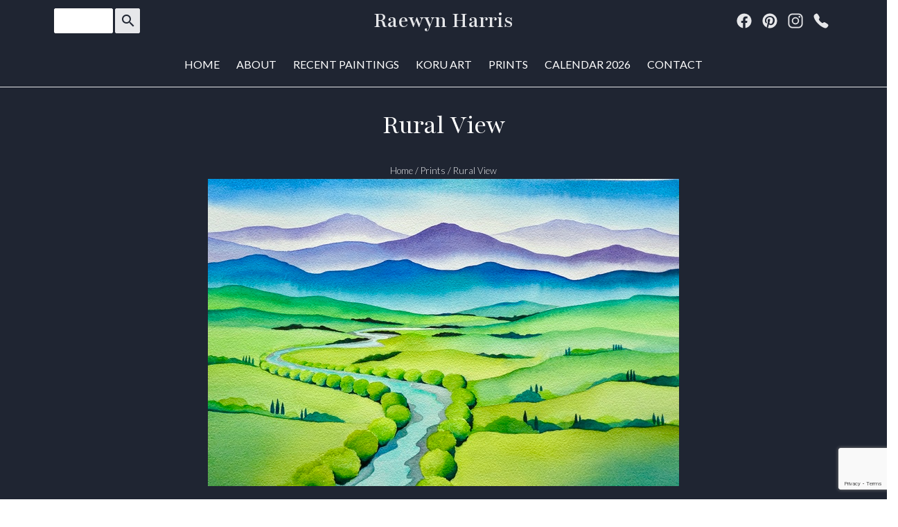

--- FILE ---
content_type: text/html;charset=UTF-8
request_url: https://www.raewynharris.nz/blog/981782
body_size: 5910
content:
<!DOCTYPE html PUBLIC "-//W3C//DTD XHTML 1.0 Transitional//EN" "https://www.w3.org/TR/xhtml1/DTD/xhtml1-transitional.dtd"> 
		
		

		<html lang="en">

<head>
<title>Rural View Prints| Raewyn Harris</title>

	

	  
	  



<meta name="Description" content="Purchase NZ watercolour prints directly from Raewyn Harris. Pastel artwork may also be available for sale directly from the artist. View now." />

	<meta name="Keywords" content="watercolour prints" />


	<meta http-equiv="Content-Type" content="text/html; charset=utf-8" />
	<meta name="generator" content="CMS Tool www.cms-tool.net" />
	<meta name="viewport" content="width=device-width, initial-scale=1">
	
		
		
	
	
	<link rel="canonical" href="https://www.raewynharris.nz/blog/rural-view-prints" />

	<link href="/favicon.ico" rel="shortcut icon" />


<link rel="preconnect" href="https://fonts.googleapis.com">
<link rel="preconnect" href="https://fonts.gstatic.com" crossorigin>
<link href="https://fonts.googleapis.com/css2?family=Playfair:ital,opsz,wght@0,5..1200,300..900;1,5..1200,300..900&display=swap" rel="stylesheet">








<link rel="preload" as="style" href="/uploads/js/cmscommon_core.css?ver=1764793977451"/><link type="text/css" rel="stylesheet" media="all" href="/uploads/js/cmscommon_core.css?ver=1764793977451"/>
	<link rel="preload" as="style" href="/uploads/js/cmscommon_core_mobile.css?ver=1760409706268"/><link type="text/css" rel="stylesheet" media="screen and (max-width: 640px)" href="/uploads/js/cmscommon_core_mobile.css?ver=1760409706268"/>


 



<link type="text/css" rel="stylesheet" href="/css/publishedA.css?ver=1729037491537" media="all"/>



 




 


  
<script type="text/javascript">var dynamicURL='/blog/981782';var cid=62948;var page=514615;</script>
	
	
	<link rel="preload" as="script" href="//code.jquery.com/jquery-3.6.0.min.js"/><script type="text/javascript" src="//code.jquery.com/jquery-3.6.0.min.js"></script>
	

	 
	<link rel="preload" as="script" href="/uploads/js/cmscommon_colorbox.js?ver=1678842460243"/><script type="text/javascript" src="/uploads/js/cmscommon_colorbox.js?ver=1678842460243"></script>
		<link rel="preload" as="script" href="/uploads/js/cmscommon_core.js?ver=1765853974126"/><script type="text/javascript" src="/uploads/js/cmscommon_core.js?ver=1765853974126"></script>
		<link rel="preload" as="script" href="/uploads/js/cmscommon_clientside.js?ver=1754960540272"/><script type="text/javascript" src="/uploads/js/cmscommon_clientside.js?ver=1754960540272"></script>

	

	

	

	<!-- fb -->
	
	

	<link rel="preload" as="script" href="/_scripts.js?ver=1768699970879"/><script type="text/javascript" src="/_scripts.js?ver=1768699970879"></script>


	
	
	
	
<meta property="og:type" content="article" />
	
	
	<meta property="og:title" content="Rural View"/>
	
	<meta property="og:site_name" content="Raewyn Harris"/>
	<meta property="og:image" content="https://www.raewynharris.nz/images/514615/IMG_2021.jpeg"/>
	<meta property="og:description" content="Giclee print on archival paperA3 140NZ A4 120 NZ"/>
	
	
	
	<meta property="og:url" content="https://www.raewynharris.nz/blog/rural-view-prints"/>
</head>













<body id="pageid514615" class="wgtid324 cmsTemplateA  cmsPublicViewer" data-uid="62948" data-cid="62948" data-page="514615"   data-blogid="981782">



<div id=cmsBrowserTopFixed>
	<div id="cmsBrowserHeaderTools" class="cmsEditableTemplate cmsEditableWidgetsArea " >
	
	</div>  





	</div>
	
	
	

	<div class=cmsOuterContainer id="cmsTemplateOuterContainer" chunk="wgtdata/_templateA.html">

	<div class="is-wrapper"><div class="is-section is-section-masthead wsColourBannerBG"> 
  <div class="is-boxes ui-sortable"> 
   <div class="is-box is-box-menu is-box-12"> 
    <div class="is-boxes"> 
     <div class="is-box-centered"> 
      <div class="is-container is-builder container is-container-menu cmsUsualWidth" id="contentareaUDHWS" style=""><header data-type="header" class="row clearfix cb-settings wsb-template"><a title="Mobile Menu" id="mobbtn" class="mobile fifth headTopRight" data-role="mobile-icon"><ion-icon name="menu" class="size-64 md hydrated" role="img" aria-label="menu"></ion-icon></a>  <div class="column header-flex-item header-flex-fill three-fifth desktop" data-role="header-left">
<div class="searchFormDiv">
		<form method="get" class="cmsSearchWidget " name="searchform" action="/page/514615/search/search-results.html">
			<input name="search_keywords" accesskey="3" size="10" value="" class="searchtoykeywords verticalAlignMiddle" />
			<button type="submit" value="Search" class="searchtoysubmit verticalAlignMiddle" ><span class=" material-icons">search</span></button>
		</form>
	</div>
</div><div class="column header-flex-item header-flex-center fifth headTopCenter" data-role="header-center"><div id="cmslogo" class="cmsEditableTemplate">
<div class=cmsDefaultTextLogo><b><a href="/">Raewyn Harris</a></b></div>
</div></div>  <div data-role="header-right" class="column header-flex-item header-flex-fill fifth headSecondFull" style="text-align: right;"><div id="cmsPageHeaderTopTools" class="cmsEditableTemplate cmsEditableWidgetsArea " >
	<div align="center"><div class="socialmediaicons">
  
 
	
	<a rel="nofollow" target="socialiconTarget" href="https://www.facebook.com/RaewynHarrisArtist" class="socialmediaicon a-logo-facebook" title="Connect with us: Facebook https://www.facebook.com/RaewynHarrisArtist"><ion-icon name="logo-facebook" style="background-color: rgb(59, 89, 152) ;"></ion-icon></a>


 
	
	

	<a rel="nofollow" target="socialiconTarget" href="http://pinterest.com/raewyn7" class="socialmediaicon a-logo-pinterest" title="Connect with us: http://pinterest.com/raewyn7 http://pinterest.com/raewyn7"><ion-icon name="logo-pinterest" style="background-color: rgb(203, 32, 39) ;"></ion-icon></a>


 
	<a rel="nofollow" target="socialiconTarget" href="http://instagram.com/raewynharrisart" class="socialmediaicon a-logo-instagram" title="Connect with us: http://instagram.com/raewynharrisart http://instagram.com/raewynharrisart"><ion-icon name="logo-instagram" style="background-color: #8a3ab9 ;"></ion-icon></a>


 
	
	
	
	
	
	
	

	

	

	
	<a rel="nofollow" target="socialiconTarget" href="https://www.raewynharris.nz/Contact" class="socialmediaicon cmsSocialIconContact a-call" title="Phone Numbers and Contact Details"><ion-icon name="call" style="background-color: #4da033; ;"></ion-icon></a>
	
	
</div> 


</div>
	</div>  






</div></header></div> 
     </div> 
    </div> 
   </div> 
  </div> 
 </div>

<div class="is-section section-content is-section-75" style="margin: 0 auto; margin-top: 0px;margin-bottom: 0px;padding: 0px;"> 
  <div class="is-boxes templatePage ui-sortable"> 
   <div class="is-box"> 
    <div class="is-boxes"> 
     <div class="is-box-centered is-content-top"> 
      <div class="is-container is-builder container is-content-maxwidth" id="contentareaEtxHB" style="max-width: 100%; padding: 0px;"><div class="row clearfix wsb-template templateMenu desktop" style="" id="menu-border"><div class="column full"><div class="cmsDefaultMenu cmsHorizontalMenu"><div id=menu class=menu><ul id=nav class="nav navbar-nav"><li id="mbtn60517"><a accesskey="1" href="/">Home</a></li><li id="mbtn60530"><a href="/raewyn-harris">About</a></li><li id="mbtn624806"><a href="/watercolour-paintings">Recent Paintings</a></li><li id="mbtn60515"><a href="/Koru-Art">Koru Art</a></li><li id="mbtn514615" class="menuliactive"><a href="/prints.html" class="menuactive">Prints</a></li><li id="mbtn660504"><a href="/page/660504">Calendar 2026</a></li><li id="mbtn60514"><a accesskey="9" href="/Contact">Contact</a></li></ul></div></div></div></div><div class="wsb-template row clearfix templatebanner"> 
        <div class="column full">
          <div id="cmsBannerContainer"  class="captionType ">
<div id="cmsBannerSlideDiv" class="cmsEditableTemplate anim_ " data-animation-type="" data-slideshow-speed="4000" data-transition-speed="2000">






</div>

</div>

 
        </div> 
       </div> 
       <div class="wsb-template row clearfix templateHeading"> 
        <div class="column full"> 
         <h1 class="cmsUsualWidth" style="text-align: center;"> Rural View</h1><div style="text-align: center;"><small class=breadcrumbtrail><span class="bcPrefix">/</span> <a class=breadcrumblink href="/">Home</a> <span class="bcSeparator">/</span> <a class=breadcrumblink href="/prints.html">Prints</a> <span class="bcSeparator">/</span> <a class=breadcrumblink href="/blog/rural-view-prints">Rural View</a> </small></div></div> 
       </div> 
       <div class="wsb-template row clearfix templateContent"><div class="column full labelsAbove">
				<div id="cmsPageHeaderToolsBelowHeading" class="cmsEditableTemplate cmsEditableWidgetsArea cmsUsualWidth" >
	
	</div>
		
		


		
		<div id="cmsPageContainer" pageid="514615" headingid="cmsBlogHeading">

		
		
		 
		

		

		<div id="ContentCMS" accesskey="[" class="cmsUsualWidth ">


	

	<div class="info_page BlogItem" blogid="981782">


<div class="info_page_image info_page_image_full cmsEditableTemplate imageBlock" id=blogImages>
	<div class="zoomedphoto">
		<a href="/images/514615/IMG_2021.jpeg" rel="colorbox" title="Rural View" ><img src="/images/514615/IMG_2021.jpeg" border="0" alt="Rural View" class="zoomedphoto"/></a>
	</div>
 
   



	 

</div>
<div style="clear:both;"></div>

<div class="galleryViewText">
	<div id="cmsBlogText"  class="cmsBlogText ">Giclee print on archival paper<br>A3 $140NZ <br>A4 $120 NZ</div><!-- end content div cmsBlogText --> 
</div>


 


 

		










<div class=cmsEnquiryFormWrapperOuter>
<div class=cmsEnquiryFormWrapper>
<hr />

<!--  -->
<h3 id="EnquiryFormHeader">Make an Enquiry</h3>



<div id=cmsEnquiryForm class="cmsEnquiryForm  noPrint">

		


		



		
		
		

		

		
		
		

		
		

		
		

		<form action="/page/514615/contact/contact-sent.html" METHOD=POST NAME=enquiryForm id="EnquiryForm"  class="noEnterSubmit submitFormOnce addFieldsInOrderInput " data-lang="en" accept-charset="ISO-8859-1">

			<input type="hidden" name="re_info_id" value="981782" />

			<div class="formDIV formDIVColour" style="">

				
				
				<div class=cmsFormElements>
						 
						 
						
						

						<div class="cmsFormElement cmsFormElementName">
							<div class=cmsFormPrompt><label for="from_name">Name:</label></div>
							<div class=cmsFormData><input type=text name="from_name" id="from_name" value=""  class="validateRequired" /></div>
						</div>
						
						
						<div class="cmsFormElement cmsFormElementFrom">
							<div class=cmsFormPrompt><label for="from">Email:</label></div>
							<div class=cmsFormData><input type=text name="from" id="from" value=""  class="validateRequired validateEmail"/></div>
						</div>
						
						<div class="cmsFormElement cmsFormElementPhone">
							<div class=cmsFormPrompt><label for="from_phone">Phone:</label></div>
							<div class=cmsFormData><input type=text name="from_phone" id="from_phone" value="" class=validateRequired /></div>
						</div>

						
						

						

						

						

						<div class="cmsFormElement cmsFormElementSubject">
								<div class=cmsFormPrompt><label for="Subject">Subject:</label></div>
								<div class=cmsFormData><input type=text name="Subject" id="Subject" value="Rural View"  class="validateRequired"/></div>
							</div>
				 
						<div class="cmsFormElement cmsFormElementEmailBody">
							<div class=cmsFormDataNoPrompt colspan="2" >
								<textarea name="body" cols="50" rows="7"  class="validateRequired"></textarea>
							</div>
						</div>

						
						
						
						
						

						


						<div class="cmsFormElement cmsFormElementOptions">
								<div class=cmsFormPrompt><label for="optionsLable">Options:</label></div>
								<div class=cmsFormData>
									 
								
									<div class=cmsCheckBoxOption><label for="cc2self"><input type="checkbox" name="cc2self" id=cc2self value="1" /> Send me a copy of this email</label></div>
								</div>
						</div>

						<div class="cmsFormElement captcha cmsFormElementCaptcha cmsFormSubmitRow">
								<div class=cmsFormPrompt>&nbsp;</div>
								<div class=cmsFormData><script src="https://www.google.com/recaptcha/api.js?render=6Leet74pAAAAAJx4npqLWrOAcdHbatqqrLJsYnd0"></script><span class="grecaptchaV3"></span></div>
							</div>
						<div class="cmsFormElement cmsFormSubmitRow">
								<div class="column cmsFormPrompt">&nbsp;</div>
								<div class="column cmsFormData">
									<input type="submit" value="Send" class=enquirySendButton>
								</div>
						</div>
					</div>

				

 

			</div>


		</form>

		<script language="javascript">
			
		</script>
		

	</div><!--cmsEnquiryForm -->



  
</div>
</div>




<p class=cmsNavButtons>
	

	<a class="info_nav_index" href="/prints.html">Index</a>

	<a href="/blog/somewhere-out-there-prints" class="info_prev nav_prev">Previous</a>
	
	<a href="/blog/nature-walk-prints" class="info_next nav_next">Next</a>

</p>



</div><!-- info footer-->
<br style="clear:both"/>



</div><!-- End ContentCMS-->



</div><!-- End cmsPageContainer-->





<div id="cmsPageFooterTools" class="cmsEditableTemplate cmsEditableWidgetsArea cmsUsualWidth" >
	
	</div>  














<script type="application/ld+json" class="cmsSchemaGraph">
{
"@context":"https://schema.org",
"@graph":[

{
		"@type":"Organization",
		"@id":"https://www.raewynharris.nz#organization",
		"url":"https://www.raewynharris.nz",
		"name":"Raewyn Harris",
		"telephone":"+64212777034",
		"address":{
			"streetAddress":"1A Lincoln Road",
			"addressLocality":"Napier",
			"addressRegion":"Hawke's Bay",
			"addressCountry":"New Zealand",
			"postalCode":"4110"
		},

		"sameAs":[  "https://www.facebook.com/RaewynHarrisArtist"  ],
		
		"image":[
			
			{ "@id":"https://www.raewynharris.nz#logo" }
		]
	} ,
	{
		"@type":"WebSite",
		"@id":"https://www.raewynharris.nz#website",
		"url":"https://www.raewynharris.nz",
		"name":"Raewyn Harris",
		"publisher":{ "@id":"https://www.raewynharris.nz#organization"	},
		"potentialAction":
		{
			"@type":"SearchAction",
			"target":"https://www.raewynharris.nz/page/search/search-results.html?search_keywords={search_term_string}",
			"query-input":"required name=search_term_string"
		}
	},
	{
		"@type":"WebPage",
		"@id":"https://www.raewynharris.nz/blog/rural-view-prints#webpage",
		"url":"https://www.raewynharris.nz/blog/rural-view-prints",
		"inLanguage":"en",
		"name":"Watercolour Prints | Raewyn Harris",
		"isPartOf":{"@id":"https://www.raewynharris.nz#website"},
		"about":{"@id":"https://www.raewynharris.nz#organization"},
		"datePublished":"",
		"dateModified":"",
		"description":"Purchase NZ watercolour prints directly from Raewyn Harris. Pastel artwork may also be available for sale directly from the artist. View now."
	}
	,{
	  "@type": "NewsArticle",
	  "mainEntityOfPage": "https://www.raewynharris.nz/blog/rural-view-prints",
	  "headline": "Rural View",
	  "image": [	"https://www.raewynharris.nz/images/514615/IMG_2021.jpeg"	   ],
	  "datePublished": "2023-10-26",
	  "dateModified": "2023-10-26",
	  
	  "author": {	"@id":"https://www.raewynharris.nz#organization"	  },
	  "publisher": {	"@id":"https://www.raewynharris.nz#organization"	  },
	  "description":  "Giclee print on archival paperA3 140NZ A4 120 NZ"
	}
]}
</script>




 
  
</div></div> 
       <div class="wsb-template row clearfix templateCartLink"> 
        <div class="column full">
          <div id=cmsViewCartLink class='cartSummaryLink'></div> 
        </div> 
       </div></div> 
     </div> 
    </div> 
   </div> 
  </div> 
 </div>

<div class="is-section is-box is-section-footer ui-resizable"><div class="is-overlay"><div class="is-overlay-bg wsSecondaryColourBG"><div class="is-overlay-content"><div class="is-overlay-color" style="opacity:0;background-color:rgb(0,0,0);"></div></div></div></div> 
  <div class="is-boxes ui-sortable"> 
   <div class="is-box-centered"> 
    <div class="is-container is-builder container is-content-maxwidth" id="contentareaMz0Ya" style="margin-top: 0px; margin-bottom: 0px; padding: 0px; max-width: 100%;"><div class="wsb-template row clearfix templateFooter"> 
      <div class="column full ">
        <div class="cmsEditableText containsContentBox " id="ws_template_footer" chunk="/footer.html"><div class="is-wrapper"><div class="is-section is-box is-section-auto is-light-text mobileSTextCenter ui-resizable" style="background-color: rgb(255, 255, 255);"><div class="is-overlay"><div class="is-overlay-bg wsSecondaryColourBG" style=""><div class="is-overlay-content"><div class="is-overlay-color" style="opacity:0;background-color:rgb(0,0,0);"></div></div></div></div>
		  <div class="is-boxes ui-sortable">
			<div class="is-box-centered ">
			  <div class="is-container is-builder container cmsUsualWidth" id="contentareaEumDe" style="margin-top: 40px; margin-bottom: 40px;"><div class="row clearfix">
        <div class="column full">
            <hr>
        </div>
    </div>
<div class="row clearfix">
		<div class="column full">
			 <h3><div class="cmsEditableText" id="cmsWebsiteNameTitle" chunk="/wgtdata/cmsWebsiteNameTitle.html">Raewyn Harris</div></h3>
        </div>
	</div>
<div class="row clearfix"><div class="column third mobileWidthFull" style="width: 40.9682%;">
            		<p><b>CONTACT</b></p><p><a href="tel: +64212777034" title="" style="vertical-align: middle;"><ion-icon name="call" style="margin-right: 0.3em;vertical-align: middle;font-size: 1.5em;" role="img" class="md hydrated" aria-label="call"></ion-icon>+64212777034</a></p>
<p><a href="" title="" style="vertical-align: middle;"><ion-icon name="logo-whatsapp" style="margin-right: 0.3em;vertical-align: middle;font-size: 1.5em;" role="img" class="md hydrated" aria-label="call"></ion-icon>+64212777034</a></p>
				<p><a href="mailto:raewyn@raewynharris.nz"><ion-icon name="mail" style="margin-right: 0.3em;vertical-align: middle;font-size: 1.5em;" role="img" class="md hydrated" aria-label="mail"></ion-icon>Email Me</a></p>
				<p><div class="socialmediaicons">
  
 
	
	<a rel="nofollow" target="socialiconTarget" href="https://www.facebook.com/RaewynHarrisArtist" class="socialmediaicon a-logo-facebook" title="Connect with us: Facebook https://www.facebook.com/RaewynHarrisArtist"><ion-icon name="logo-facebook" style="background-color: rgb(59, 89, 152) ;"></ion-icon></a>


 
	
	

	<a rel="nofollow" target="socialiconTarget" href="http://pinterest.com/raewyn7" class="socialmediaicon a-logo-pinterest" title="Connect with us: http://pinterest.com/raewyn7 http://pinterest.com/raewyn7"><ion-icon name="logo-pinterest" style="background-color: rgb(203, 32, 39) ;"></ion-icon></a>


 
	<a rel="nofollow" target="socialiconTarget" href="http://instagram.com/raewynharrisart" class="socialmediaicon a-logo-instagram" title="Connect with us: http://instagram.com/raewynharrisart http://instagram.com/raewynharrisart"><ion-icon name="logo-instagram" style="background-color: #8a3ab9 ;"></ion-icon></a>


 
	
	
	
	
	
	
	

	

	

	
	
	
	
</div> 


</p>
        	</div><div class="column third mobileWidthFull" style="width: 29.1173%;">
            		<p><b>EXPLORE</b></p><p><a href="/page/Landscapes">Recent Paintings</a></p><p><a href="/Koru-Art">Koru Art</a></p><p><a href="/prints.html">Prints</a></p>
        	</div>


<div class="column third mobileWidthFull" style="width: 29.9135%;">
            		<p><b>ABOUT US</b></p>
            		I am currently exploring the use of watercolours, pastels and charcoal in my own artwork and my inspiration is taken from the landscape and the people who live in and love this land. The colours and patterns of nature provide a rich source of ideas for my artwork.
        	</div></div></div>
			</div>
      </div>
    </div>

</div></div> 
      </div> 
     </div>
    <div class="wsb-template row clearfix templateFooter templateCopyright"><div class="column full " style="text-align: center;">


<table width="100%">
	<tr>
		<td align="center">	
			<p align="center">
				<small class="copyright">
					&copy; Copyright 2026 <a class="copyright" target="_top" href="https://www.raewynharris.nz" style="text-decoration:none;">Raewyn Harris</a> 
				</small>
			</p>
		</td>
	</tr>
</table>



</div></div></div> 
   </div> 
  </div> 
 </div>

<div class="is-section is-mobile-menu is-box is-section-auto is-light-text ui-resizable"> 
  <div class="is-overlay"> 
   <div class="is-overlay-color" style="display: block; "></div> 
   <div class="is-overlay-bg" style="display: block;"></div> 
  </div> 
  <div class="is-boxes ui-sortable" style="   position: relative;"> 
   <div class="is-boxd dis-opacity-100 " style=""> 
    <div class="is-container is-builder is-content-maxwidth is-content-800 container" id="contentareaKMh68" style="padding: 5%;"><div class="row clearfix"> 
      <div class="column right">
        &nbsp; 
       <a id="mobbtnx" class="mobile"><i class="icon ion-close size-64"></i></a> 
       <p><br></p> 
      </div> 
     </div> 
     <div class="wsb-template row clearfix"> 
      <div class="column full mobilemenucontainer"> 
       <a href="/page/search/sitemap.html" title="" target="" style="">Menu Sitemap</a> 
      </div> 
     </div> 
     <div class="wsb-template row clearfix"> 
      <div class="column full mobilecatmenucontainer"> 
       <a href="/shopping.html" title="" target=""> Categories</a> 
      </div> 
     </div> 
     <div class="wsb-template row clearfix templateSocialIcons"> 
      <div class="column full"> 
       <div> 
        <br> 
       </div> 
       <p> <div class="socialmediaicons">
  
 
	
	<a rel="nofollow" target="socialiconTarget" href="https://www.facebook.com/RaewynHarrisArtist" class="socialmediaicon a-logo-facebook" title="Connect with us: Facebook https://www.facebook.com/RaewynHarrisArtist"><ion-icon name="logo-facebook" style="background-color: rgb(59, 89, 152) ;"></ion-icon></a>


 
	
	

	<a rel="nofollow" target="socialiconTarget" href="http://pinterest.com/raewyn7" class="socialmediaicon a-logo-pinterest" title="Connect with us: http://pinterest.com/raewyn7 http://pinterest.com/raewyn7"><ion-icon name="logo-pinterest" style="background-color: rgb(203, 32, 39) ;"></ion-icon></a>


 
	<a rel="nofollow" target="socialiconTarget" href="http://instagram.com/raewynharrisart" class="socialmediaicon a-logo-instagram" title="Connect with us: http://instagram.com/raewynharrisart http://instagram.com/raewynharrisart"><ion-icon name="logo-instagram" style="background-color: #8a3ab9 ;"></ion-icon></a>


 
	
	
	
	
	
	
	

	

	

	
	
	
	
</div> 


 </p> 
      </div> 
     </div> 
     <div class="wsb-template row clearfix templateSearchFormShort"> 
      <div class="column  full" style="margin-bottom:28px; display:block;">
        
<div class="searchFormDiv">
		<form method="get" class="cmsSearchWidget " name="searchform" action="/page/514615/search/search-results.html">
			<input name="search_keywords" accesskey="3" size="10" value="" class="searchtoykeywords verticalAlignMiddle" />
			<button type="submit" value="Search" class="searchtoysubmit verticalAlignMiddle" ><span class=" material-icons">search</span></button>
		</form>
	</div>
 
      </div> 
     </div></div> 
   </div> 
  </div> 
 </div>

</div>
	 
		



		</div><!-- cms outer wrap -->


		

		



		
		
		<div id=cmsBrowserBottomFixed>
			<div id="cmsBrowserFooterTools" class="cmsEditableTemplate cmsEditableWidgetsArea " >
	
	</div>  





		</div>
			
			
				
				

						
	
<link href="//fonts.googleapis.com/css?family=Lato:400,300,700&display=swap" rel="stylesheet" type="text/css"><link type="text/css" rel="stylesheet" href="https://fonts.googleapis.com/icon?family=Material+Icons"  media="all" />
<link type="text/css" rel="stylesheet" href="//code.ionicframework.com/ionicons/2.0.1/css/ionicons.min.css"  media="screen" />
<script type="module" defer async src="/uploads/shared/js/ionicons/dist/ionicons/ionicons.js"></script>
<script type="module" defer async src="/uploads/shared/js/ionicons/dist/ionicons/ionicons.esm.js"></script>
</body>
	</html>


<!--r21,u349445,c62948,p514615,w324,t133671,m903,s200-->



--- FILE ---
content_type: text/html; charset=utf-8
request_url: https://www.google.com/recaptcha/api2/anchor?ar=1&k=6Leet74pAAAAAJx4npqLWrOAcdHbatqqrLJsYnd0&co=aHR0cHM6Ly93d3cucmFld3luaGFycmlzLm56OjQ0Mw..&hl=en&v=PoyoqOPhxBO7pBk68S4YbpHZ&size=invisible&anchor-ms=20000&execute-ms=30000&cb=moyeo2uz6jw4
body_size: 48709
content:
<!DOCTYPE HTML><html dir="ltr" lang="en"><head><meta http-equiv="Content-Type" content="text/html; charset=UTF-8">
<meta http-equiv="X-UA-Compatible" content="IE=edge">
<title>reCAPTCHA</title>
<style type="text/css">
/* cyrillic-ext */
@font-face {
  font-family: 'Roboto';
  font-style: normal;
  font-weight: 400;
  font-stretch: 100%;
  src: url(//fonts.gstatic.com/s/roboto/v48/KFO7CnqEu92Fr1ME7kSn66aGLdTylUAMa3GUBHMdazTgWw.woff2) format('woff2');
  unicode-range: U+0460-052F, U+1C80-1C8A, U+20B4, U+2DE0-2DFF, U+A640-A69F, U+FE2E-FE2F;
}
/* cyrillic */
@font-face {
  font-family: 'Roboto';
  font-style: normal;
  font-weight: 400;
  font-stretch: 100%;
  src: url(//fonts.gstatic.com/s/roboto/v48/KFO7CnqEu92Fr1ME7kSn66aGLdTylUAMa3iUBHMdazTgWw.woff2) format('woff2');
  unicode-range: U+0301, U+0400-045F, U+0490-0491, U+04B0-04B1, U+2116;
}
/* greek-ext */
@font-face {
  font-family: 'Roboto';
  font-style: normal;
  font-weight: 400;
  font-stretch: 100%;
  src: url(//fonts.gstatic.com/s/roboto/v48/KFO7CnqEu92Fr1ME7kSn66aGLdTylUAMa3CUBHMdazTgWw.woff2) format('woff2');
  unicode-range: U+1F00-1FFF;
}
/* greek */
@font-face {
  font-family: 'Roboto';
  font-style: normal;
  font-weight: 400;
  font-stretch: 100%;
  src: url(//fonts.gstatic.com/s/roboto/v48/KFO7CnqEu92Fr1ME7kSn66aGLdTylUAMa3-UBHMdazTgWw.woff2) format('woff2');
  unicode-range: U+0370-0377, U+037A-037F, U+0384-038A, U+038C, U+038E-03A1, U+03A3-03FF;
}
/* math */
@font-face {
  font-family: 'Roboto';
  font-style: normal;
  font-weight: 400;
  font-stretch: 100%;
  src: url(//fonts.gstatic.com/s/roboto/v48/KFO7CnqEu92Fr1ME7kSn66aGLdTylUAMawCUBHMdazTgWw.woff2) format('woff2');
  unicode-range: U+0302-0303, U+0305, U+0307-0308, U+0310, U+0312, U+0315, U+031A, U+0326-0327, U+032C, U+032F-0330, U+0332-0333, U+0338, U+033A, U+0346, U+034D, U+0391-03A1, U+03A3-03A9, U+03B1-03C9, U+03D1, U+03D5-03D6, U+03F0-03F1, U+03F4-03F5, U+2016-2017, U+2034-2038, U+203C, U+2040, U+2043, U+2047, U+2050, U+2057, U+205F, U+2070-2071, U+2074-208E, U+2090-209C, U+20D0-20DC, U+20E1, U+20E5-20EF, U+2100-2112, U+2114-2115, U+2117-2121, U+2123-214F, U+2190, U+2192, U+2194-21AE, U+21B0-21E5, U+21F1-21F2, U+21F4-2211, U+2213-2214, U+2216-22FF, U+2308-230B, U+2310, U+2319, U+231C-2321, U+2336-237A, U+237C, U+2395, U+239B-23B7, U+23D0, U+23DC-23E1, U+2474-2475, U+25AF, U+25B3, U+25B7, U+25BD, U+25C1, U+25CA, U+25CC, U+25FB, U+266D-266F, U+27C0-27FF, U+2900-2AFF, U+2B0E-2B11, U+2B30-2B4C, U+2BFE, U+3030, U+FF5B, U+FF5D, U+1D400-1D7FF, U+1EE00-1EEFF;
}
/* symbols */
@font-face {
  font-family: 'Roboto';
  font-style: normal;
  font-weight: 400;
  font-stretch: 100%;
  src: url(//fonts.gstatic.com/s/roboto/v48/KFO7CnqEu92Fr1ME7kSn66aGLdTylUAMaxKUBHMdazTgWw.woff2) format('woff2');
  unicode-range: U+0001-000C, U+000E-001F, U+007F-009F, U+20DD-20E0, U+20E2-20E4, U+2150-218F, U+2190, U+2192, U+2194-2199, U+21AF, U+21E6-21F0, U+21F3, U+2218-2219, U+2299, U+22C4-22C6, U+2300-243F, U+2440-244A, U+2460-24FF, U+25A0-27BF, U+2800-28FF, U+2921-2922, U+2981, U+29BF, U+29EB, U+2B00-2BFF, U+4DC0-4DFF, U+FFF9-FFFB, U+10140-1018E, U+10190-1019C, U+101A0, U+101D0-101FD, U+102E0-102FB, U+10E60-10E7E, U+1D2C0-1D2D3, U+1D2E0-1D37F, U+1F000-1F0FF, U+1F100-1F1AD, U+1F1E6-1F1FF, U+1F30D-1F30F, U+1F315, U+1F31C, U+1F31E, U+1F320-1F32C, U+1F336, U+1F378, U+1F37D, U+1F382, U+1F393-1F39F, U+1F3A7-1F3A8, U+1F3AC-1F3AF, U+1F3C2, U+1F3C4-1F3C6, U+1F3CA-1F3CE, U+1F3D4-1F3E0, U+1F3ED, U+1F3F1-1F3F3, U+1F3F5-1F3F7, U+1F408, U+1F415, U+1F41F, U+1F426, U+1F43F, U+1F441-1F442, U+1F444, U+1F446-1F449, U+1F44C-1F44E, U+1F453, U+1F46A, U+1F47D, U+1F4A3, U+1F4B0, U+1F4B3, U+1F4B9, U+1F4BB, U+1F4BF, U+1F4C8-1F4CB, U+1F4D6, U+1F4DA, U+1F4DF, U+1F4E3-1F4E6, U+1F4EA-1F4ED, U+1F4F7, U+1F4F9-1F4FB, U+1F4FD-1F4FE, U+1F503, U+1F507-1F50B, U+1F50D, U+1F512-1F513, U+1F53E-1F54A, U+1F54F-1F5FA, U+1F610, U+1F650-1F67F, U+1F687, U+1F68D, U+1F691, U+1F694, U+1F698, U+1F6AD, U+1F6B2, U+1F6B9-1F6BA, U+1F6BC, U+1F6C6-1F6CF, U+1F6D3-1F6D7, U+1F6E0-1F6EA, U+1F6F0-1F6F3, U+1F6F7-1F6FC, U+1F700-1F7FF, U+1F800-1F80B, U+1F810-1F847, U+1F850-1F859, U+1F860-1F887, U+1F890-1F8AD, U+1F8B0-1F8BB, U+1F8C0-1F8C1, U+1F900-1F90B, U+1F93B, U+1F946, U+1F984, U+1F996, U+1F9E9, U+1FA00-1FA6F, U+1FA70-1FA7C, U+1FA80-1FA89, U+1FA8F-1FAC6, U+1FACE-1FADC, U+1FADF-1FAE9, U+1FAF0-1FAF8, U+1FB00-1FBFF;
}
/* vietnamese */
@font-face {
  font-family: 'Roboto';
  font-style: normal;
  font-weight: 400;
  font-stretch: 100%;
  src: url(//fonts.gstatic.com/s/roboto/v48/KFO7CnqEu92Fr1ME7kSn66aGLdTylUAMa3OUBHMdazTgWw.woff2) format('woff2');
  unicode-range: U+0102-0103, U+0110-0111, U+0128-0129, U+0168-0169, U+01A0-01A1, U+01AF-01B0, U+0300-0301, U+0303-0304, U+0308-0309, U+0323, U+0329, U+1EA0-1EF9, U+20AB;
}
/* latin-ext */
@font-face {
  font-family: 'Roboto';
  font-style: normal;
  font-weight: 400;
  font-stretch: 100%;
  src: url(//fonts.gstatic.com/s/roboto/v48/KFO7CnqEu92Fr1ME7kSn66aGLdTylUAMa3KUBHMdazTgWw.woff2) format('woff2');
  unicode-range: U+0100-02BA, U+02BD-02C5, U+02C7-02CC, U+02CE-02D7, U+02DD-02FF, U+0304, U+0308, U+0329, U+1D00-1DBF, U+1E00-1E9F, U+1EF2-1EFF, U+2020, U+20A0-20AB, U+20AD-20C0, U+2113, U+2C60-2C7F, U+A720-A7FF;
}
/* latin */
@font-face {
  font-family: 'Roboto';
  font-style: normal;
  font-weight: 400;
  font-stretch: 100%;
  src: url(//fonts.gstatic.com/s/roboto/v48/KFO7CnqEu92Fr1ME7kSn66aGLdTylUAMa3yUBHMdazQ.woff2) format('woff2');
  unicode-range: U+0000-00FF, U+0131, U+0152-0153, U+02BB-02BC, U+02C6, U+02DA, U+02DC, U+0304, U+0308, U+0329, U+2000-206F, U+20AC, U+2122, U+2191, U+2193, U+2212, U+2215, U+FEFF, U+FFFD;
}
/* cyrillic-ext */
@font-face {
  font-family: 'Roboto';
  font-style: normal;
  font-weight: 500;
  font-stretch: 100%;
  src: url(//fonts.gstatic.com/s/roboto/v48/KFO7CnqEu92Fr1ME7kSn66aGLdTylUAMa3GUBHMdazTgWw.woff2) format('woff2');
  unicode-range: U+0460-052F, U+1C80-1C8A, U+20B4, U+2DE0-2DFF, U+A640-A69F, U+FE2E-FE2F;
}
/* cyrillic */
@font-face {
  font-family: 'Roboto';
  font-style: normal;
  font-weight: 500;
  font-stretch: 100%;
  src: url(//fonts.gstatic.com/s/roboto/v48/KFO7CnqEu92Fr1ME7kSn66aGLdTylUAMa3iUBHMdazTgWw.woff2) format('woff2');
  unicode-range: U+0301, U+0400-045F, U+0490-0491, U+04B0-04B1, U+2116;
}
/* greek-ext */
@font-face {
  font-family: 'Roboto';
  font-style: normal;
  font-weight: 500;
  font-stretch: 100%;
  src: url(//fonts.gstatic.com/s/roboto/v48/KFO7CnqEu92Fr1ME7kSn66aGLdTylUAMa3CUBHMdazTgWw.woff2) format('woff2');
  unicode-range: U+1F00-1FFF;
}
/* greek */
@font-face {
  font-family: 'Roboto';
  font-style: normal;
  font-weight: 500;
  font-stretch: 100%;
  src: url(//fonts.gstatic.com/s/roboto/v48/KFO7CnqEu92Fr1ME7kSn66aGLdTylUAMa3-UBHMdazTgWw.woff2) format('woff2');
  unicode-range: U+0370-0377, U+037A-037F, U+0384-038A, U+038C, U+038E-03A1, U+03A3-03FF;
}
/* math */
@font-face {
  font-family: 'Roboto';
  font-style: normal;
  font-weight: 500;
  font-stretch: 100%;
  src: url(//fonts.gstatic.com/s/roboto/v48/KFO7CnqEu92Fr1ME7kSn66aGLdTylUAMawCUBHMdazTgWw.woff2) format('woff2');
  unicode-range: U+0302-0303, U+0305, U+0307-0308, U+0310, U+0312, U+0315, U+031A, U+0326-0327, U+032C, U+032F-0330, U+0332-0333, U+0338, U+033A, U+0346, U+034D, U+0391-03A1, U+03A3-03A9, U+03B1-03C9, U+03D1, U+03D5-03D6, U+03F0-03F1, U+03F4-03F5, U+2016-2017, U+2034-2038, U+203C, U+2040, U+2043, U+2047, U+2050, U+2057, U+205F, U+2070-2071, U+2074-208E, U+2090-209C, U+20D0-20DC, U+20E1, U+20E5-20EF, U+2100-2112, U+2114-2115, U+2117-2121, U+2123-214F, U+2190, U+2192, U+2194-21AE, U+21B0-21E5, U+21F1-21F2, U+21F4-2211, U+2213-2214, U+2216-22FF, U+2308-230B, U+2310, U+2319, U+231C-2321, U+2336-237A, U+237C, U+2395, U+239B-23B7, U+23D0, U+23DC-23E1, U+2474-2475, U+25AF, U+25B3, U+25B7, U+25BD, U+25C1, U+25CA, U+25CC, U+25FB, U+266D-266F, U+27C0-27FF, U+2900-2AFF, U+2B0E-2B11, U+2B30-2B4C, U+2BFE, U+3030, U+FF5B, U+FF5D, U+1D400-1D7FF, U+1EE00-1EEFF;
}
/* symbols */
@font-face {
  font-family: 'Roboto';
  font-style: normal;
  font-weight: 500;
  font-stretch: 100%;
  src: url(//fonts.gstatic.com/s/roboto/v48/KFO7CnqEu92Fr1ME7kSn66aGLdTylUAMaxKUBHMdazTgWw.woff2) format('woff2');
  unicode-range: U+0001-000C, U+000E-001F, U+007F-009F, U+20DD-20E0, U+20E2-20E4, U+2150-218F, U+2190, U+2192, U+2194-2199, U+21AF, U+21E6-21F0, U+21F3, U+2218-2219, U+2299, U+22C4-22C6, U+2300-243F, U+2440-244A, U+2460-24FF, U+25A0-27BF, U+2800-28FF, U+2921-2922, U+2981, U+29BF, U+29EB, U+2B00-2BFF, U+4DC0-4DFF, U+FFF9-FFFB, U+10140-1018E, U+10190-1019C, U+101A0, U+101D0-101FD, U+102E0-102FB, U+10E60-10E7E, U+1D2C0-1D2D3, U+1D2E0-1D37F, U+1F000-1F0FF, U+1F100-1F1AD, U+1F1E6-1F1FF, U+1F30D-1F30F, U+1F315, U+1F31C, U+1F31E, U+1F320-1F32C, U+1F336, U+1F378, U+1F37D, U+1F382, U+1F393-1F39F, U+1F3A7-1F3A8, U+1F3AC-1F3AF, U+1F3C2, U+1F3C4-1F3C6, U+1F3CA-1F3CE, U+1F3D4-1F3E0, U+1F3ED, U+1F3F1-1F3F3, U+1F3F5-1F3F7, U+1F408, U+1F415, U+1F41F, U+1F426, U+1F43F, U+1F441-1F442, U+1F444, U+1F446-1F449, U+1F44C-1F44E, U+1F453, U+1F46A, U+1F47D, U+1F4A3, U+1F4B0, U+1F4B3, U+1F4B9, U+1F4BB, U+1F4BF, U+1F4C8-1F4CB, U+1F4D6, U+1F4DA, U+1F4DF, U+1F4E3-1F4E6, U+1F4EA-1F4ED, U+1F4F7, U+1F4F9-1F4FB, U+1F4FD-1F4FE, U+1F503, U+1F507-1F50B, U+1F50D, U+1F512-1F513, U+1F53E-1F54A, U+1F54F-1F5FA, U+1F610, U+1F650-1F67F, U+1F687, U+1F68D, U+1F691, U+1F694, U+1F698, U+1F6AD, U+1F6B2, U+1F6B9-1F6BA, U+1F6BC, U+1F6C6-1F6CF, U+1F6D3-1F6D7, U+1F6E0-1F6EA, U+1F6F0-1F6F3, U+1F6F7-1F6FC, U+1F700-1F7FF, U+1F800-1F80B, U+1F810-1F847, U+1F850-1F859, U+1F860-1F887, U+1F890-1F8AD, U+1F8B0-1F8BB, U+1F8C0-1F8C1, U+1F900-1F90B, U+1F93B, U+1F946, U+1F984, U+1F996, U+1F9E9, U+1FA00-1FA6F, U+1FA70-1FA7C, U+1FA80-1FA89, U+1FA8F-1FAC6, U+1FACE-1FADC, U+1FADF-1FAE9, U+1FAF0-1FAF8, U+1FB00-1FBFF;
}
/* vietnamese */
@font-face {
  font-family: 'Roboto';
  font-style: normal;
  font-weight: 500;
  font-stretch: 100%;
  src: url(//fonts.gstatic.com/s/roboto/v48/KFO7CnqEu92Fr1ME7kSn66aGLdTylUAMa3OUBHMdazTgWw.woff2) format('woff2');
  unicode-range: U+0102-0103, U+0110-0111, U+0128-0129, U+0168-0169, U+01A0-01A1, U+01AF-01B0, U+0300-0301, U+0303-0304, U+0308-0309, U+0323, U+0329, U+1EA0-1EF9, U+20AB;
}
/* latin-ext */
@font-face {
  font-family: 'Roboto';
  font-style: normal;
  font-weight: 500;
  font-stretch: 100%;
  src: url(//fonts.gstatic.com/s/roboto/v48/KFO7CnqEu92Fr1ME7kSn66aGLdTylUAMa3KUBHMdazTgWw.woff2) format('woff2');
  unicode-range: U+0100-02BA, U+02BD-02C5, U+02C7-02CC, U+02CE-02D7, U+02DD-02FF, U+0304, U+0308, U+0329, U+1D00-1DBF, U+1E00-1E9F, U+1EF2-1EFF, U+2020, U+20A0-20AB, U+20AD-20C0, U+2113, U+2C60-2C7F, U+A720-A7FF;
}
/* latin */
@font-face {
  font-family: 'Roboto';
  font-style: normal;
  font-weight: 500;
  font-stretch: 100%;
  src: url(//fonts.gstatic.com/s/roboto/v48/KFO7CnqEu92Fr1ME7kSn66aGLdTylUAMa3yUBHMdazQ.woff2) format('woff2');
  unicode-range: U+0000-00FF, U+0131, U+0152-0153, U+02BB-02BC, U+02C6, U+02DA, U+02DC, U+0304, U+0308, U+0329, U+2000-206F, U+20AC, U+2122, U+2191, U+2193, U+2212, U+2215, U+FEFF, U+FFFD;
}
/* cyrillic-ext */
@font-face {
  font-family: 'Roboto';
  font-style: normal;
  font-weight: 900;
  font-stretch: 100%;
  src: url(//fonts.gstatic.com/s/roboto/v48/KFO7CnqEu92Fr1ME7kSn66aGLdTylUAMa3GUBHMdazTgWw.woff2) format('woff2');
  unicode-range: U+0460-052F, U+1C80-1C8A, U+20B4, U+2DE0-2DFF, U+A640-A69F, U+FE2E-FE2F;
}
/* cyrillic */
@font-face {
  font-family: 'Roboto';
  font-style: normal;
  font-weight: 900;
  font-stretch: 100%;
  src: url(//fonts.gstatic.com/s/roboto/v48/KFO7CnqEu92Fr1ME7kSn66aGLdTylUAMa3iUBHMdazTgWw.woff2) format('woff2');
  unicode-range: U+0301, U+0400-045F, U+0490-0491, U+04B0-04B1, U+2116;
}
/* greek-ext */
@font-face {
  font-family: 'Roboto';
  font-style: normal;
  font-weight: 900;
  font-stretch: 100%;
  src: url(//fonts.gstatic.com/s/roboto/v48/KFO7CnqEu92Fr1ME7kSn66aGLdTylUAMa3CUBHMdazTgWw.woff2) format('woff2');
  unicode-range: U+1F00-1FFF;
}
/* greek */
@font-face {
  font-family: 'Roboto';
  font-style: normal;
  font-weight: 900;
  font-stretch: 100%;
  src: url(//fonts.gstatic.com/s/roboto/v48/KFO7CnqEu92Fr1ME7kSn66aGLdTylUAMa3-UBHMdazTgWw.woff2) format('woff2');
  unicode-range: U+0370-0377, U+037A-037F, U+0384-038A, U+038C, U+038E-03A1, U+03A3-03FF;
}
/* math */
@font-face {
  font-family: 'Roboto';
  font-style: normal;
  font-weight: 900;
  font-stretch: 100%;
  src: url(//fonts.gstatic.com/s/roboto/v48/KFO7CnqEu92Fr1ME7kSn66aGLdTylUAMawCUBHMdazTgWw.woff2) format('woff2');
  unicode-range: U+0302-0303, U+0305, U+0307-0308, U+0310, U+0312, U+0315, U+031A, U+0326-0327, U+032C, U+032F-0330, U+0332-0333, U+0338, U+033A, U+0346, U+034D, U+0391-03A1, U+03A3-03A9, U+03B1-03C9, U+03D1, U+03D5-03D6, U+03F0-03F1, U+03F4-03F5, U+2016-2017, U+2034-2038, U+203C, U+2040, U+2043, U+2047, U+2050, U+2057, U+205F, U+2070-2071, U+2074-208E, U+2090-209C, U+20D0-20DC, U+20E1, U+20E5-20EF, U+2100-2112, U+2114-2115, U+2117-2121, U+2123-214F, U+2190, U+2192, U+2194-21AE, U+21B0-21E5, U+21F1-21F2, U+21F4-2211, U+2213-2214, U+2216-22FF, U+2308-230B, U+2310, U+2319, U+231C-2321, U+2336-237A, U+237C, U+2395, U+239B-23B7, U+23D0, U+23DC-23E1, U+2474-2475, U+25AF, U+25B3, U+25B7, U+25BD, U+25C1, U+25CA, U+25CC, U+25FB, U+266D-266F, U+27C0-27FF, U+2900-2AFF, U+2B0E-2B11, U+2B30-2B4C, U+2BFE, U+3030, U+FF5B, U+FF5D, U+1D400-1D7FF, U+1EE00-1EEFF;
}
/* symbols */
@font-face {
  font-family: 'Roboto';
  font-style: normal;
  font-weight: 900;
  font-stretch: 100%;
  src: url(//fonts.gstatic.com/s/roboto/v48/KFO7CnqEu92Fr1ME7kSn66aGLdTylUAMaxKUBHMdazTgWw.woff2) format('woff2');
  unicode-range: U+0001-000C, U+000E-001F, U+007F-009F, U+20DD-20E0, U+20E2-20E4, U+2150-218F, U+2190, U+2192, U+2194-2199, U+21AF, U+21E6-21F0, U+21F3, U+2218-2219, U+2299, U+22C4-22C6, U+2300-243F, U+2440-244A, U+2460-24FF, U+25A0-27BF, U+2800-28FF, U+2921-2922, U+2981, U+29BF, U+29EB, U+2B00-2BFF, U+4DC0-4DFF, U+FFF9-FFFB, U+10140-1018E, U+10190-1019C, U+101A0, U+101D0-101FD, U+102E0-102FB, U+10E60-10E7E, U+1D2C0-1D2D3, U+1D2E0-1D37F, U+1F000-1F0FF, U+1F100-1F1AD, U+1F1E6-1F1FF, U+1F30D-1F30F, U+1F315, U+1F31C, U+1F31E, U+1F320-1F32C, U+1F336, U+1F378, U+1F37D, U+1F382, U+1F393-1F39F, U+1F3A7-1F3A8, U+1F3AC-1F3AF, U+1F3C2, U+1F3C4-1F3C6, U+1F3CA-1F3CE, U+1F3D4-1F3E0, U+1F3ED, U+1F3F1-1F3F3, U+1F3F5-1F3F7, U+1F408, U+1F415, U+1F41F, U+1F426, U+1F43F, U+1F441-1F442, U+1F444, U+1F446-1F449, U+1F44C-1F44E, U+1F453, U+1F46A, U+1F47D, U+1F4A3, U+1F4B0, U+1F4B3, U+1F4B9, U+1F4BB, U+1F4BF, U+1F4C8-1F4CB, U+1F4D6, U+1F4DA, U+1F4DF, U+1F4E3-1F4E6, U+1F4EA-1F4ED, U+1F4F7, U+1F4F9-1F4FB, U+1F4FD-1F4FE, U+1F503, U+1F507-1F50B, U+1F50D, U+1F512-1F513, U+1F53E-1F54A, U+1F54F-1F5FA, U+1F610, U+1F650-1F67F, U+1F687, U+1F68D, U+1F691, U+1F694, U+1F698, U+1F6AD, U+1F6B2, U+1F6B9-1F6BA, U+1F6BC, U+1F6C6-1F6CF, U+1F6D3-1F6D7, U+1F6E0-1F6EA, U+1F6F0-1F6F3, U+1F6F7-1F6FC, U+1F700-1F7FF, U+1F800-1F80B, U+1F810-1F847, U+1F850-1F859, U+1F860-1F887, U+1F890-1F8AD, U+1F8B0-1F8BB, U+1F8C0-1F8C1, U+1F900-1F90B, U+1F93B, U+1F946, U+1F984, U+1F996, U+1F9E9, U+1FA00-1FA6F, U+1FA70-1FA7C, U+1FA80-1FA89, U+1FA8F-1FAC6, U+1FACE-1FADC, U+1FADF-1FAE9, U+1FAF0-1FAF8, U+1FB00-1FBFF;
}
/* vietnamese */
@font-face {
  font-family: 'Roboto';
  font-style: normal;
  font-weight: 900;
  font-stretch: 100%;
  src: url(//fonts.gstatic.com/s/roboto/v48/KFO7CnqEu92Fr1ME7kSn66aGLdTylUAMa3OUBHMdazTgWw.woff2) format('woff2');
  unicode-range: U+0102-0103, U+0110-0111, U+0128-0129, U+0168-0169, U+01A0-01A1, U+01AF-01B0, U+0300-0301, U+0303-0304, U+0308-0309, U+0323, U+0329, U+1EA0-1EF9, U+20AB;
}
/* latin-ext */
@font-face {
  font-family: 'Roboto';
  font-style: normal;
  font-weight: 900;
  font-stretch: 100%;
  src: url(//fonts.gstatic.com/s/roboto/v48/KFO7CnqEu92Fr1ME7kSn66aGLdTylUAMa3KUBHMdazTgWw.woff2) format('woff2');
  unicode-range: U+0100-02BA, U+02BD-02C5, U+02C7-02CC, U+02CE-02D7, U+02DD-02FF, U+0304, U+0308, U+0329, U+1D00-1DBF, U+1E00-1E9F, U+1EF2-1EFF, U+2020, U+20A0-20AB, U+20AD-20C0, U+2113, U+2C60-2C7F, U+A720-A7FF;
}
/* latin */
@font-face {
  font-family: 'Roboto';
  font-style: normal;
  font-weight: 900;
  font-stretch: 100%;
  src: url(//fonts.gstatic.com/s/roboto/v48/KFO7CnqEu92Fr1ME7kSn66aGLdTylUAMa3yUBHMdazQ.woff2) format('woff2');
  unicode-range: U+0000-00FF, U+0131, U+0152-0153, U+02BB-02BC, U+02C6, U+02DA, U+02DC, U+0304, U+0308, U+0329, U+2000-206F, U+20AC, U+2122, U+2191, U+2193, U+2212, U+2215, U+FEFF, U+FFFD;
}

</style>
<link rel="stylesheet" type="text/css" href="https://www.gstatic.com/recaptcha/releases/PoyoqOPhxBO7pBk68S4YbpHZ/styles__ltr.css">
<script nonce="rIWSnSxPbCL7OoxdSkuXyg" type="text/javascript">window['__recaptcha_api'] = 'https://www.google.com/recaptcha/api2/';</script>
<script type="text/javascript" src="https://www.gstatic.com/recaptcha/releases/PoyoqOPhxBO7pBk68S4YbpHZ/recaptcha__en.js" nonce="rIWSnSxPbCL7OoxdSkuXyg">
      
    </script></head>
<body><div id="rc-anchor-alert" class="rc-anchor-alert"></div>
<input type="hidden" id="recaptcha-token" value="[base64]">
<script type="text/javascript" nonce="rIWSnSxPbCL7OoxdSkuXyg">
      recaptcha.anchor.Main.init("[\x22ainput\x22,[\x22bgdata\x22,\x22\x22,\[base64]/[base64]/[base64]/KE4oMTI0LHYsdi5HKSxMWihsLHYpKTpOKDEyNCx2LGwpLFYpLHYpLFQpKSxGKDE3MSx2KX0scjc9ZnVuY3Rpb24obCl7cmV0dXJuIGx9LEM9ZnVuY3Rpb24obCxWLHYpe04odixsLFYpLFZbYWtdPTI3OTZ9LG49ZnVuY3Rpb24obCxWKXtWLlg9KChWLlg/[base64]/[base64]/[base64]/[base64]/[base64]/[base64]/[base64]/[base64]/[base64]/[base64]/[base64]\\u003d\x22,\[base64]\\u003d\\u003d\x22,\x22YsOUwogzQHzCnsOrwqHCv2PDpsKQw5DCjcKCQmRMazXCnyTClsKjNzjDhgHDsxbDuMO2w45CwohXw43CjMK6wpTCgMK9cljDpsKQw51VOBw5wo4MJMO1DsKxOMKIwqhQwq/Dl8Ogw5ZNW8KVwo3DqS0qwq/Dk8OcasKOwrQ7ScO/d8KcJcOeccOfw6PDtk7DpsKCDsKHVyfCnh/DlloRwpl2w73DimzCqHrCscKPXcO5RQvDq8OfN8KKXMO3NRzCkMO+woLDoldwA8OhHsKvw5DDgDPDtcOvwo3CgMKnfMK/w4TCtcOWw7HDvB4iAMKlS8OcHggtaMO8TATDuSLDhcK8RsKJSsK/wqDCkMKvEwDCisKxwonCvyFKw7nCiVA/bcOOXy5jwrnDrgXDhcKGw6XCqsOYw7g4JsO5wpfCvcKmNsOcwr82wr7DhsKKwo7ClcKpDhUfwr5wfFHDoEDCvnvCjCDDun7DtcOATjYhw6bColLDokIlUjfCj8OoN8OZwr/CvsK0FMOJw73Dh8Oxw4hDS10mRGwyVQ8Dw5nDjcOUwpTDmHQifx4HwoDClQ50XcOQR1psTMOQOV0PfDDCicOdwrwRPXrDgnbDlXXCqMOOVcOhw4kLdMOOw6jDpm/CuRvCpS3DhsKCEksOwqd5wo7CiErDizU/w5tRJBUZZcKaI8O6w4jCt8OcfUXDnsKPbcODwpQ3YcKXw7QIw4PDjRcnf8K5djVqV8O8wrJ1w43Cjh/CgUwjFFDDj8Kzwqw+wp3CinnCocK0wrRpw4pILBPChjxgwoHCvsKZHsKPw7Jxw4ZzasOnd046w5TCkwrDh8OHw4oRRFwlRVXCpHbCkywPwr3DpzfClcOEY3PCmcKeWV7CkcKOM1pXw63DnMO/wrPDr8OHGk0LdcK9w5heFEdiwrcFHsKLe8KPw7JqdMKWBAEpa8ODJMKaw6HCvsODw40maMKOKDPCnsOlKz3CvMKgwqvCkV3CvMOwCGxHGsOhw5LDt3sjw6vCssOOaMONw4JSJsKvVWHCnsK8wqXCqwPCmAQ/wqYLf19wwqbCuwFpw4dUw7PCq8Kbw7fDv8ODEVY2wrZ/wqBQPMKLeEHCvwnClgt9w5vCosKMDMKofHpHwpdVwq3CrgUJZhACOSRtwprCn8KAFMOEwrDCncKgPhspFiFZGHXDkRPDjMOwTWnChMOdFsK2RcOZw4caw7QwwpzCvklrCMOZwqEOVsOAw5DCvsOSDsOhfyzCsMKsFQjChsOsKcOuw5bDgk7CgMOVw5DDqFTCgwDCnG/DtzkkwrQUw5YwX8OhwrYCYhBxwobDojLDo8O2dcKuEHvDi8K/w7nChHcdwqkia8Otw70Kw5xFIMKmcMOmwptZGnMKBcOawoBuZ8Knw7fCm8O0DcK7McOgwrbDr0UCBCZTw61gVHXDtx/DpkB8wqjDsXpEdsOlw5bDusO2wpxIw4PCiGJdOsKRfcK2wo5owq/[base64]/CmG4fwqVoX2/CjTrDrx3DisOPw5TCrRwqUcK7wojDj8OJJ3U5aHFxwqA9f8KhwqrCu38mwqB3Zz0Rw7d8w5DCmnsgOS5Lw54fL8OrJsK4w5nDmsKPw7Unw6vCvhbCpMOKwp0jfMOswo5nwrpWKGMKw7kUQcO3KAXDucO/DsOHf8K4OsOrOcOsFhPCo8OjSMO5w7k1Y08pwo/CnmTDuTrDpMOBGD7Dl24uwqZCaMK5wo8Ww55IesKZB8OkFic4NhYhw401w4PDtS/DqkQFw4vClcOSKS9iScOhwpjCjEc/w7JBI8O/w4fCtsOIwrzCk2LDkHV/YhoDZ8KLX8K0ZMOAKsOVwoFYwqBRw7wXYsOyw4ZfPcO3W2xKRMOgwpU1wqnCtgw2DyZGw5UzwoHCpCl2wrrDvsObUyoRA8O2NVXCtA7ChcOcS8OkB0rDtnPCqsKqWMOiwod/[base64]/RcKEMnZ0KFghOsONG8K9w4EPTwzDpFI0w6QPwrhFw6HCpH/[base64]/CpsKEDgp0w6jDggoEUDDCisOOw4w7wpgREgRvfcOqwozDtm7CncOERsKKBcKAWsOKOC7CucOgw7PCqx0gw6zDp8KcwrvDpT5/wonCkcKtwpRhw4hpw43CplsGB3zCl8OXZMOVw7Vlw7PDqyHCh3UWw5haw6DCpGDDmQRxUsOgEVzClsKbIwHCpg00PMOYw47DocOmAMKwBGE9w5BpA8O5w7PDhMK1wqXCs8K/XUMOw6/ChQFIJ8Krw4vCsAk5OgXDpsK3w50xw6/[base64]/CqBvDtgvCkVBEw7TChHDDr3M5w6gtw4vDmwTCpMKka8OQwrfDtcOVwrEaHGQqw6hXO8Kgw6rCmW/CvMKTw4U9wpPCu8Kcw4fCiSZowo/DpWZhEsOIKyxjwrvCjcOBwrXDkXNzZ8OmYcO9w4dGaMOvG1hnw5IOScOCw6pRw7s5w5vCrkQZw5HDgsK5w4zCscOzNGcML8OuCTHDnGjDvC1EwqPCsMKLwoLDt2PClMKCIx/DqsKLwrnCk8OsPlbCkhvCmEBEwrbDiMK+OMOXXMKfw4lmwpTDhcOdwpcJw7/CtsKkw7rCnjTDnkFMacOZwqg4HVjCg8K/w4nCp8OqwozCoX3CvsODw4XCoFLCuMK+w7/Cj8Ogw55sN1hRL8OIw6EVw5Zfc8ONWghrasKlHDXDhsKiLMOSw7vChHjDuyhaf01FwonDqCgPVVzCkcKMEw/CjcOaw4dMYy3DujnDlsKkw7cZw6LCtsO1bxzCmMOZw5wMb8Kiw6rDscKePF54XWzDuioWwp1vPsK0BMOAwq4IwqYaw6TCqsOhV8KxwrxIwqfClcOTwr4Nw53Cn3XCqMKSDU9jw7LCoEU1dcKNRcOWw5/CosO5w7fCq0vCnsK/AmgewpTCo1zCtDLDnE7DmcKZwp41wrLCk8OQwqN3NWsQPsOjE1BSwrXDtjxZZUZnVsK1BMOrwq/[base64]/CoGIfwpVdw5ULw5YAw6EQw5LCpcO4w4UEYsK0DWTDqMK0wrwqwqXDsW3DpMOMw6cjIDdCw6XDo8KZw6VpITZrw5fCgU/CvsOsb8KDw6XCsVtawopuwqESwqTCq8K6wqFSdA/DshnDhjrCscKWecK3woMrw4PDq8OjJAHCp3jCg3bCoG3CvMOhRMOudMK/VnDDosK7w4DCmcO8eMKRw5HDoMOMesKKBcKdI8ODw4RcUMOlHcOkw47CrMKbwrsDwpZFwrxQw7Afw6/DksKMw5bClMK2diAgMS59dEBWwr8BwqfDmsOvw6/CowXDssKudzNiw41AKEh4w41YUhXDiBnCgnwrwp4lwqg6w4ZHw5tFwrvDkgdaasOyw7fDlAxhwq/[base64]/[base64]/DtMOtCGrCsV4aJcK+VcKwEnrCjTHCv2TCl39pIcKPwqLDimFrEl0OZ0VndFNEw7JjDDTDlX/[base64]/[base64]/[base64]/CncOvw5rClDXDjyTDjsKXwpEcw6kreD1tw6vColXCocKMwqhqw6PCvMOtWsOGwrRRwr9LwrjCrHrCn8OVa1/DiMOowpHDn8OERsO1w4Jsw6pdZ2wabiZTHjnDkmV8wo8ow7PDj8Kgw6TDicOOBcOVwps0RMKgWsK4w6DCuEAROjzCjX/DhmbDtcKMworDosK+woQgw5ErUUfDuTTDpgjCvBvDmcOQwoVeEsKvw5FRZsKXFcOuBcOGwoHCkcK/w5lIwrNJw4LDnhoxw4k4woTDpgVFVcOTTsO0w7vDscOkVh85wqzCmjlDYjYbECHDicKZfcKIRSQQdMOoVsKBwoHDh8O1w4TDgMK9SEnChMKOccK1w7/DgsOOWkPDk2wqw5HDlMKjSS/[base64]/X8Oaw6dew7jCtMKdVWjCrcOGCH7Dql3DlhA3w6vDrz/[base64]/CksKJwqQgecOVQWxdw53CtsKcSWJ8Q1A1ZVA6wqbDl1suGFgddE3CggDCjR7DqEQ3w7XCvi0Cw43Dkj3ClcOAwqcoST4VJMKKHxzDt8KswoAfdCzCnysMw6zDrMO+a8OdYnfDuzVKwqQTwqJ6ccOTNcO0w7vCicOzwrBUJAtXXl/DhhrDjinDhcK/w5sBYMKpwoXDvVUDPz/DnBDDh8K+w53DvTA/w4HCg8OdIsOwDl4Ow4bCpU8vwoBkasOQwqTCvy7Cv8KqwqAcPMOmwpLDhTfCg3zCm8K7JSh2w4IMNmdNQcKfwrQhJC7Cg8O/wo84w5XChMKnDA0Jwr5Nw5jDm8OJV1FcWMKRZ21FwqcMwrvDqFImPMKvw4EOZ0EDH19uF2k0w5MfTcOeL8O0bTLCvsObL1fDgn/CpMKuIcO1dE5URsK/w5VofMKWR0fCmcKGN8KPwoINwqURDiTCrcOiXMKUd3LCgcO9w702w4Ukw43CqMORwq5gZXhrW8KlwrZAF8OUwr4NwqJ/wopUZ8KEVmPDiMO4DsKFfcO4BkHCl8OVworCuMO+bG4cw6TDiikBOCHCvArDkSo7wrXDtXbCnFULcXzDjWVCwqHChcOHw4HDqgQQw7jDjcO/w4/CsgwxNcKUwqVQwoBiGsOpGivCrsOYFMK7M3zCnMK9wpYRwqoHLcKdwrXCshwpwpXDoMOFKBfChBo/[base64]/DoVJdwqHDsgAxw5ckwpUtIsOMw55pK2LDu8KGw79UGgcvEMO2w7LDjEkgHhrDlhjCjsOqwoEuwqPDoxvDksKUQsKSwq7DgcO+w7t9wppHw5/DvMKZwrsXwqg3wrHCtsOyY8OVa8K3EV0xCsK6w6/Cs8OsacKpwozCjQHDoMKxcF3DqcKhVGJOwpFGIcOuesKAfsOcFsK7w7nDsTwZw7Zvwr0fw7Y7w5XCg8Kkwq3DvnzCkkPDuG52c8OmMMKFwqtrw7jCmjnCocOgDcO+w6Q7Miwqw4VowroPR8Ozw5oxY1w/w5XCrg0LR8KdCk/DmDUowqkyQnTDicOZdsKVw4jCnVJMw5zDtMK5Ki7Dg18Nw6RDF8ODaMOWR1ZJLMKWwoPDjcKNDV9HJR8XwrHClhPCuUPDu8OiSzQ8AMKMBMOTwpBfJMOxw63CoSLDkQHCl23DmU5ew59IVV1+w4jCqsKydjbDpsOvw47CkU5ywr8Kw6LDqDbDssKiJcKawrLDncK/[base64]/[base64]/w45rwoF4PcK0EFLDp8O9wq7DncOjNMKewqLDmUQkScOMVFnDmnl/ecKHKcOnw6dDY3JMw5U0woTCjMK5Hn/Dt8KUAMO9GsOAw5HCjTZqRsK0wrJnPXPCqWXClDDDqsKowqhaHEDCjsKhwrHDtjlPcsOFw5bDkMKfdjTDoMOnwosRJkRAw6Mrw4/DhsOxPcOXwo/[base64]/RcKeBcODwp43w6fDr8OyDsOswp9KNMO6AVbDoihGwq7CmcKPw4URw7LDucKkw70jRMKAe8K6HcK/ecOEMS3Dgix8w6Nawo7DliFzwpnCm8Kpw6TDlAkST8OWw4hFfHkYw79dw49uIcK/[base64]/DlMOUwooEw4jDmyJjETPCicOnw5tTfcKOw77DlMKhw5nCtDY/wqtIWQMPYm5Vw6opwqd1w7AFM8KFSMK7w7vDnVkaL8ORw6rCiMO/Z2YKw4vCpVHCtEDDgh/[base64]/DqBnCrxvClcOAPhYTw40ow4XDvcKgYVPDo3jDlwsGw77CksK+C8KEw5k4w5N9wpDCtcOrUsOIIl3CjcKHw5DDoVzCv1LDj8Oxw5tiGMKbaXIfUcOob8KAFcKWbUguQsKLwp4rFFXCisKbZsOdw7MDwqtWYSh2w6Njw4nDjsK+cMOWwoZSw7zCoMKCwo/ClxssUMKJw7TDtBXDqsKaw4I3w58uwrHCi8O6wq/CoGlkwrNRwpdDwpnCkhTDoyEZbEUGJMKNwqZUWMOew5DCi0PDmcOFw7EUX8OnVWjCtsKoGWMOFVw3wrl6w4ZzZX7CvsObUG7CqcKlMnZ7w45LEsKTw7zCjCfDml7DiADCsMKowo/[base64]/[base64]/CmwjDp3nCtsORInDDrAQZDB7Cmxgyw6vCu8OzQRTCuA9iw4LDksKdw63CjMK3XlBlVC0+JMKvwrx/OcObW05gw6M4w67Cim/DvMOcw59ZXDlGw51Yw4JLwrLDkhrCosKnw5UUwpRyw5zCiHB2AkbDozjCp0ZzFiE+a8O1wrkyT8KJwprDl8O3S8OawqXCh8KpEUgEQXTDpcOJwrIKWQfDl30eGjI+NMOYIRjCrcKJw6dAdDdeawzDoMK+PsK/[base64]/w5rCg8O8w4HCk0Urw681bsOsScOOfg7CglZkwq9YDzzCqwDCmcOkwqHCgFhtEhnDnR5rRsO/wohKLztudFluSzpRHXfCom/CtcKgF3fDrAvDhTzCgzbDoFXDoRLCoSjDv8O/EMOfNwzDusOIYWwVGwVSYSXCvmMoFQ5VbsKaw6vDisOnXcOjXMOmC8KPQhYHSXB8w6jCmsOuO3J/w5LDuWvDusOQw5PDq0zCrxk4w7pswpweBMKewrDDonAjwqrDn3/CncKHM8Opw7QmHcKafjJ/JMK+w7tEwp/[base64]/DumNqESFNKMOxeSICw6RHb8OAw4REwqQKTzt8wp8Fw4zCmMKbNcKfw7vDpRvCjEd/d0fDvsOzMW5ewojCgzXCscOSwr8DcWzDnsOcN0vCicOXICo/X8K/XcOWw45uVXfDtcOyw6rCpzPCrsOpUMKVa8K9dsOfcjAlAsKiwoLDing3wqstAmbDkxXDujDCocKoFDcdw5/DpcKGwr7CrMOIw6c+wr4bw5oHw7Brw7tFwrTDn8OWwrJiwpRpRVPCucKQw68WwoFPw5hGH8OsSMKMwrnDiMKSw49nMArDnMK0woXDumDDq8KYwr3CgcONwph4DsO/[base64]/DsRPCuj/Dv8OSa8OtwrXDjkl7w4kBfcKIEyvCrcOLw5Z0elB1w7g/[base64]/CgndOw4TCu8OYwrDDvzoYPA3Dk8KlwoxbV21LMcKWDDBtw4cuwpwMdWjDicOLK8OCwqByw4tbwo86w5AVwqQpw67Cu3rCkmJ+HcOOGCkPZsOCM8OnAgHCqR4UK2cEYlkuL8KOw45hwpU/[base64]/DicKmw54HTMOQMsKOXMODw47CosOJDsO/Yw7DgwsTw6FDw57DiMO+J8OET8OlacKQNCweXyPCnyDCqcKjBj5Gw6EOw6PDq0YgLibCv0ZTUsKdEcK/w7XDqMONw5fCiBrCiGjDugF2woPChm3Cs8OvwovDsljDrcOgwroFwqRbw7sow5IYDyXCmjnDs1cHw7/CtH1aO8OPwp96wrJUFcKPw67CqMKVJsOswr3Cok3CuTvChi7DvcK8LSIrwqZwXkQrwpbDh148MATCm8K1McKIMEHDusOSZMOQXMK0b2HDu2vCusO4Ol0sc8KNXsKTwoTCrHnDtVdAw6nDpMKFVcOHw7/[base64]/Cmn97AEMUwp7DpkDDucOuw7R/wqFIw4XCisOXwq05ayrClMOmwoJ+woJYwqTCscKow4rDr0dyXw9dw7NDDVgveCrDjcO0wptMTy1qfU4Hwo3CqlTDtUzDujfDt2XCtcOqSDAMwpbCuSVQwqLCpcKCVmjDtcKNLMOswrxtTsOvw7JlFUPDtS/DqCHDgmZfw65nw4d9AsK3w50sw41vJEQFw5vCuAzDkkA+w6x4JxbCtsKNSgJawrNod8O/QsO8wqnDqMKTdWliwocCwrN8VMO3w4Aje8K5woFeN8KWw5cfP8KWwqMkC8K0DsOXG8O6KMOSecOOAi7CucKqw65qwqbDph/CtmDDnMKIw5EQP3UUMB3Cu8OhwprDsCzCucK7RMKwPSpGbsKDwpx4MMOmwo8gYMO5woRNd8O5NcO4w6oaOcOTJcONwrPCi1p0w40Kc2jDvBzDkcKmw6zDriwKXxPDlcOnw50ow4PDi8KKw5PDpT3Drw0jFho7CcKdw7lQfsOuwoDCrcK8SsO6MMKLwq0kw5/ClVnCssKhdXYxWQ/DssK0D8OZwprDu8KqRADCsQfDnVV2wqjCosKtw4AVwpPDjn7CsVLDmhJbaz4ZAcK+f8ObRMOLwqAHwrMpLBfDr3UTwrB5BVfCvcO4woZEMcKMwq8RORlpwp1Tw70FT8OpezvDhm80KMOIHggIa8Khwq0Vw5rDncOEUi/DmF3DvhzCucOUEAvCnsO2w7bDv2bCmMO+wp3DvyYIw4zCncKlEhd/w6MPw6saXCjDvUdMNMOawqVHwo7DvQ5gwqxVYsOsTcKrwqfCh8KYwrDCoVAPwqxWw7rCo8O1woPDuH/DncO+NsK0wqPCpAl6JFUfMQfCksKOw51qw4ZBw7U7MMKLeMKpworDgy7CmxtTw49VEHrDtMKLwrRnZUR5JcKIwpUMSsOKTlY/w70cwoRkXxzCm8KLw6vCscOkESBHw6XCn8KuwrPCuCzDpGrDuC3CvMOMw4hBwrg7w67DpBHCgC8FwqIoZijDs8K2PBbDvcKINTnCtcOADcKHaTDCrcK1w5HCrwo/A8OQwpXCgwkywoRCwrbDtlIww4wwEigocsO4w49gw58/[base64]/DhQzDp8KEworDgsOjFcOSwq7CvcKVwrnCvzhjwqsJecO+wrlYwpMew57DiMOlSWnDi3zDgCIJwrtUGsOpwonCv8KcJsOJwo7CiMOBw6MSG3DCkMKUwq3CmsOrZmPDhlVJwpjDgw5/w6XCrlzDpUJZZQd2BcOgLUJ7VFfDq2/CssO2w7PClMOZCG3CsE7CpxVmUDfCqcOzw7Zdw7RcwrB0wp4uSwfCllLDjsODVcO9K8KzTRwFwp3CvFEkw5vCpl7CpMOaQ8OEbBjDisOxwo/DlsKQw7o3w4/CgMOmwr3CrzZDwr13c1rDp8KPw4bCm8KeaRUsDyQCwpsMTMKvwqFkD8OdwrLDr8OWwprDpMKiw59Vw57DkMO6wrQrwqt2wrbCoTYKScKRa2V6wobDg8KVwqgCw5sGw4nDqx9TRcO8L8O0C24YFFlyLFM/fQXDsgLDsSzDvMKMw6I3w4LDj8K7VjEEewMAwpEsLsK+wrbDlMOXw6VSW8ORwqsmUsKSw5tdUsO3YXPCjMKlKQ7CnMOeHHoOEsOtw7tsaSdpMH3CkMOyHk8VNS/Cnk5ow7jCqxBmwpzChQTDsR9ew5nCrsOaeRjDhcOXZsKdwrNPWsOjw71ew6NDwoHCqMO5wpI0SFXDncKRLF5GwpLCoBY3IMOzHC3DuWMFemTDmsKLSnDCicOJwplzwo7CocKZM8OodjrCgMO/ImloAVwcAMOrMmESw5VQHsOww5DColNvBVXDqCTCiD8gbsKAwr96ekwqTx7CqsK2w6oJNcKtYMOidhpIw5FgwonCnxbCjsKrw4XDhcK3w4LDnygzwp/Cm28qwqHDgcKpZsKKw7DCsMKUUF/DtsKiT8KqMcKQw5J/B8OnaVjDtsOYCiTDisOHwqHDnsO6AcKnw5HDkXvCm8Oac8K4wrsyXR7DocOXcsOFwoRiwqVLw4AbN8Kdc0F3wrx0w4YaOsK8w5vDk0JeZcOWbjdJwr/DjcOFwoYFw7Ycw4oLwpzDk8K7QcOeGsOQwpRWwoLDkVrCkcKHTVZzV8K8DsKATgtSdUjCqsO/dsKxw4wuP8KgwoVhwqZSwqczRMKFwr7DpsOswqYVOsKVYsOoXynDjcK4wovDn8KawqbCkV9yBcKVwpDCnV8Sw7TDg8OhDsO6w6bCvMODai5NwpLCoTUTwoDCpMOqdDM4DMO9GRjDisKDwrXCljcHNMKQLiXDnMK9W1o/[base64]/[base64]/w5kmw63DgkkBw5krCMKNYsOtd8Kswp7CjsKgKDXCjUs1wpMuw6A0wqQYw5t/bcOHw5vCqmsqVMOPPmXCt8KsFWbCs2t+fQrDmirDmFvDvMOaw59SwoB7bQHDtCtLwq/DhMKjwrxgIsKPSyjDlAXDn8OXw7EWXsOPw4JIBcO1wqzCn8Ozw6vDtsK5w55aw6AZA8KMwqovwqHDihYeAsOZw4LCvgxcwpfCrcO1FgtEw4s+wpzCh8KiwphKCcO1wpQawo/Dh8OrJ8KzMsOww5YVIBjCrsO2w5Y7BhXDhFvCtCcKwpvClUguw5PCgsOtKsKfETwdwqTDssKsPELDqsKCPCHDr3LDrj7DijAuGMO/LcKRAMO9w6Jnw7szwo3Dg8KbwoPClBjCrcOXwpY5w5bDnF/Dt15hEwxmOBTCg8OHwqAjB8K7wqQPwqBNwqgFd8K1w4HCosOxSBh7IsKKwrZmw5HCoh5pGMOQaU7CssO4MMKWX8OZw7lMw4B/[base64]/[base64]/[base64]/[base64]/DrsK4w51Qwoldwr3Cj358H8OvTAVqw6PDoQTDuMK1w49Vwr7CqsOCGUVgQcOMwp/DoMKKBMOfw6NPwpkrw5VtEsOrw6PCosOgw4/[base64]/CllXCusKhUg7DignCp00oQULDtDdGW8KdYcOCGWLCt3XDg8Kowr0lwq4MGUXCu8Kyw4wEO3rCpQTDsF9RAcOcw6fDthVHw4HCp8OAZF4tw7XCk8O7SA7CpUIXw6dwaMKXfsK/w6TDmkPDncKHwojCgsKPwpZccMOiwpDCl1MUw5TDi8KdUizChTI5MX/CmXjDq8Kfw71IEWXDuDHDhcOkwoAXwp7Cj3fDoyEQw4rCtyDCnMOVJl08HnHCthHDosOVwojChsKya3zCi3bDn8OmVMK+wp3CnAd/w6ITOcKtWQlzUcOBw5g6worDvmBfNMK2IhVaw6vDjsKjw4HDl8KlwobCvcKCw5gENcK+wqddwrzCssKJOk0twoXDncKRwofCh8K/ScKrwq8VJHI5w5ozwooLPHBUw7shDcKrwo4OFjPDuAdwaUnCj8OWwozCmMKxw6dRFBzCjynDrGDDgsOZAXLCmAjCh8KMw61owpHCicKEeMKRwoEvPSsnwpHDjcKrJwAjLMKHTMOrA2TCr8O2wqc/DMOcEAoMw5fCgMKvR8KCwoXDhFrDpRh1ZnE5I3LDnMKpw5TCl2NHP8OnIcO9wrPDjsOdCMKrw5MJFsKSwrwZwqYWwq7CjMO9V8KdwpPDv8OsJMKaw77CmsOUwp3DuxDDvTVhwqkWCsKAwp/ClsK5Y8K8w6fDosOyPTkPw5DDrcOOI8KoI8K5wpwVFMO+QcKSwopLKMOGBzZHwpDDl8OnEmpaNcKBwrLCoD5WXx/[base64]/DtiBvw5/CuiLCusOjOcKbwp/[base64]/DgcOhAHDDtSLDsRPCg1Flwq7CoW0KScKWw5dObcK/WQs9HTJuK8O8w4zDpsKfw6LCr8KydsKGE2cvbMKdOW5OwrDDjMOQwp7CtcODwq5aw6gaF8KCwqXDgAvCkDkvw5pLw4tlwqTCulkiJUhnwqJgw7PDr8K4M0ZiVMO1w4d+OGFGw6tdw4ANBXkSworCqH/Dn002b8KibEbCuMOlaUsnGxrDr8KPwo7DjhEOCcK5w7LCgzUNKVfDu1XDuC4+w4xac8OOworCjsKJFHwtwpfCkXvCrBVSw4wnw5DCrk4oTCFDwrLCvsK+BsK4LADDkF/DgMK9w4HDvXhkFMKOLyjCkTfCncOjw7t5HS/Cm8KhQSJZDzrDkcOjwqhJw4zClcO6wq7ChcKswoHDuwLDhkwzG2l7w5HCpMOmDWnDgMOrwpM9wpjDmcOewp3CtMOww6rCk8KywrfCucKhCsOQKcKbwrzChF9YwqzChQMcU8O/[base64]/DhUDDvnsjZMO2Q8KDwqbCgMOkwqbCpgXDlsKVT8KeLVrCo8OFwr1WXHnDhRHDqsKfQlZww4x9w41Rw6tgw5/Cp8OTJcOIwrDDp8KsaU8vw74XwqIoZcKNWkFtwpBIw6HCoMO3Ywp2AMOJwr/[base64]/[base64]/CssOWHm7DjF/CicOydMO/e8Kow7XDiMKwwpARw53Ct8OOfgbCuDjCpUnCuVJ5w7fDsWIyVFwnBsOvZ8Kbw73DksKiH8OKw5UQd8ORwrPDscOVw6zDlMK2w4TCnRXCnQTCrmlKFmnDtR3CsR/CpMOCD8KgJ00mdSvClsOJd1HDssOhw7LCjcONXjpxwrbDozbDgcKaw75fw4A8J8K7GsKAM8KtYBnCgUjChsOlZ2JDw6Qqwq5Kw4DCuV4bahQqGcORw4d7SBfCjcKmC8KwNsKRw7B9wrDDkA/[base64]/w7rDsndhOEUQw6rDiXzDv0B8JgxlHcKBwrhCKcOZwrvDh1g7EMOsw6/DsMKbbcOKH8Okwr9cdcOOWQxwZsOGw7/CmsKDw7A4w6grRmDConjDoMKSw6PDqsO/Lix8f3saFGrDgXHCoBrDvilywqfCpmfCmCjCvsK+w780woEaNUoeOMOYw43ClCYOwpPDvzZcwrPDoH0lw5VVw5RTw5JdwqXCqMO7fcO9w4hROkNpw6zCn1nCi8OpZkxtwrPCvzxoFcKnDgdlRw0cO8KKwrfDqsKDIMK2wrnDqELDoCTDu3Vww6/Ct3/Ds13DpsKNdVQBw7bDh0XDuH/ClMOoQG8/[base64]/Cm8OUbMOgw6HCly/[base64]/CiHAoNSDCmMOdLMKbw4nDjzrCo3wJU8KNw55Pw5JaDwQ5w5zDhsKzfcO8TcK2wo5VwqbDpkfDpsKwJRDDkzTCqcOiw5FyIDbDvxVFwrgtw7UoKGjDs8OuwrZLMG3CgsKPfzDDkGBHwrjDkRrCghPCuT8+wojDgTnDmgNVKm5Kw5zCsi/DgsKVaAxrbsOuA17CrMK7w6XDsi/[base64]/DgcOXCQvCnFLDtsOJwo/Cs8OVRMKew7TDs14yABsDfsOCcUMsKcOnRMOHTkcowrnCrcOCMcKUX0VjwofDsGFTwoVHXMOvw5nCg2lyw7p/[base64]/[base64]/FDTChgfDtcKjwozDncOGw6vCssOgcsK2wqrDv0bDsg/DnjEDwqTDqcO+UcK7E8OPOEIawrU0wpInaBPDqTtTw77CpwfChVpdwrjDnxLDjAJ/w6/Do2MGw7kRw63Cvw/Csj4Sw6zCsn5xMkt9LkDDqmI+KsOkD0LDuMOfGMOJwpxETsKqwpbCvsKGwrfCtxTCgFZ6PCMNFncmw63DjDteUCnCu3UEwo/Ck8OhwrY0EsOmwrXDt0g0JcOoECzDjnTCm0EowpbCm8KmbwdHw4nDggLCk8OdMcK3w7UPwpw/wotedMO7N8O/w43DusODSQxvw7PCn8KBw7Q9KMO/w4vCul7Cn8Omw7tPw7/DrsOUw7DCo8Kyw7HCg8Ksw4lYwo/DusOPNzs6S8KZw6TDucKzw4xWMBljw70nGE3CpXPDgcOew4vCi8KDf8K9QC/DnnALwroHw6pDwpXDkmfDm8OZfm3DgmDCvsOjwqrDnkPCkU7CoMOtwrAYFw7CqWs9wrdAw7cgw5peCsOuDgBSw5rCr8KKw7/[base64]/OhLCuRbCjik3VQ4ZWzrDj8Kzw5YTw6TDisOAw7NawrXCr8KLHDF6wr7ClBHCrn5GQMOPYMKnwpbCmMKCwo7DqMOzTX7DrcORRHXDixFdf2hAwqVfwpM/w6XCr8K7wqzDu8Khwq0PXBzDhV9Nw43CkMK9J2ZNwppow7V8wqXCjMKmw6/Cq8KtSx9hwokbw7RvdgrCq8KBw6k4wqZ7wpN4RQfDiMKaCDBiJhbCqcKDEsK/w7PDvcOfdcOlw6kFHMO9wrsswqLDssK+fFIcwpMtw7lQwoc4w53Dp8K2dcKwwqpGWxHDp14Bw61IaFldw65ww4XCrsK6wrDDscKBwr8RwrQBT2/[base64]/wrvCg8O6KFXDg29Jwosqw6h5KcKnUWQVYMKXHHDDkTJbwrNTwo7DqMO/bMKbI8Ojwr53w7bCjcKCYcKwccK1TMK/B18kwoPCp8K7Kh/CtB/[base64]/[base64]/DgmnDpMOBHHxiwrU6ZmVgwrvDjsK7w4x+wptDw6wcwqjDuy9OVEjChhZ8RcKURMKkwrvDomDCuCzDuXkRXMKYw75EGDvDicOBw4fCqzvCnMOXw4nDk2VKAD3Dqy3DnMKsw6Nvw47Csy9WwrLDpEA4w4jDnm9qCcKcY8KLEcKAwo5/w7DDvcOLImHDmknDojHCl1nCqULDn0XCngfCqMKjO8KiI8K1AcKBWQTCqH9HwrvCg2sqG2c0BjnDoGjCgw7CqcKZakFvwrRtwqxsw5nDu8KEcUAKwqzCnMK2wqbDjMK4wrPDncOxeF/CnGEtCcKQwpPDr0cOw65BQEPCkwpmw5LCgMKObzfCpMK4acOFwobDgRkMNcOVwrHCux8aN8ORw4wlw4RSw7fDoAbDqXkPPMOZwqECw684w7QcSMOsaxrDs8KZw71IYcKFYcOVKXvCscK0Fxlgw4Iww5PCnsK2dzbCj8OrEsOyesKFZsO1csKdHMODwp/CtQ9ewolSc8OxcsKdw4JEwpdwc8O4AMKOVcO3MsKuw4AjBUHCuEDCtcOJwqbDpMOhQcK3wqbDicKvw6MkMMOgMsOywrA/wrtuw4p5wqlkwovDicO3w4fDoFp8XMKoCMKgw4ZUwofCp8K6w4kYWiMBw7nDiF1VITrChUMuD8KZw7kRwq/Cng5TworCvyDDn8OywofCvcOPw7jClsKOwqdGasK0JxrCiMOCLcKbe8KkwpIaw5XDk1oZwrvCk25xw4PDjEV9YQXDjGLChcK0wo/[base64]/[base64]/CvsK0H8ODBzXDpyfCvMORw7kWImPDnB/[base64]/w6cQw7DCuBgMYsKRw5U5woVQwohnwphww6wVwpvDjcKvQXvDnU8jTSXCoAzChEM+BiJbwoxww67DvMO2w68kSMKRa3lYM8KVJcKgZMO9wrdmwohEGMOaAEJMwojCl8Obwr3DozZOB1rClR5KAcKHbDTCvFfDtSPCocKzfcKaw57Cg8OVbcOmdkXCqMO5wrp4w54JZsO/wp7DjhDCn8KcQxd+wp8ZwojCsRLDhifCoDckwrxKICfCo8OmwqLDpcKQUMOpwr/CuSXDjT5YSz/CjQ4AekJDwr/CnsO7K8Knw7ABw5rChmXChMORGQDCm8OUwpTCkGQQw5EHwoPCim/DtsOjwocrwoQyJS7DixXClcKlwq8cw4vCgsKhworDmsKCLyhmw4XDthBNeXHCocKrTsOgeMKUw6QLaMKGecKYwo8ibmBsHx0iwpvDrXHCsGUCC8O3Y27DjMOXL0/[base64]/Dl00owqLCqAsCWxLDtHzChwTDjcKhHsOpwr0+bXvCgzfDg1zCgBvCuQYgwqJ3w71Nw5PClH3DjTXCjMOeJVrDk3bDkcKYMcKFHFpFPVjDqU9hwqPCmsKyw4XCusOAwrLCthvCoHDCkVLCizrDksOQWcKSwokwwp1pbj1uwq/CjXl4w6ciJ0djw5MyDsKKFQLCq3tmwpgHesKSOMKqwoo/w6DDqsOHZ8OoDcOgAV8Ww5fDlMKfZQVeDcK8wqFrwpbCvjXCtlrCpMKgw5MycjElX1gPw5lWw4Yuw4tJw5xQLT0XP2/[base64]/[base64]/DkcOowps0woTCusOZXGhkSsKGw5zDpFrDmXzCtjnCqcKqEUlAPgclH30Aw4VSw6R/[base64]/CnnnDqA1zKcOFR35Qwq7DnyrCn8OoMsKaD8O2EcOiw5XCjsKYw59pCBJMw4zDq8Kxw7LDkMK6w489b8KeccO1wqxnwp/DvXrCvcK7w6/DhF3DpF9XbgLCqMKLwo0LwozDjBvCv8ObSsOUHsKaw4PCssO4w6BWw4HCjyjCisOow5vCnkbDgsOENMOZS8OffBDDsMKwQcK5ZWoNwrUdw6PChUzCjsOBwrVPw6ERVy5cw63DjsKnw6HClMOZwqXDjcOBw44mwoNHEcK9UcOHw5nDrsK/wr/DssKhwosRw5DDjzEUSTIrGsOGw4MqworCnEHDoQjDh8OTwo/CuEvCh8KawpNowpjCg2fDsjZMw6Z+H8KmLMKtflXDrMKzwrgSPcK6UQ5sWsKbwpdkw47Cl0bDq8OPw7MmIX0jw50IdmNTw65/[base64]/DgFxnw7hIBizCuQBAwpLDhBjCtQsNaHgRw7rCtUEnHcOKwp9XwrHDuyxew4HCng5xbMO0cMKVBcOeCsOYdWLDkjNnw7XCqifDj29QVcONwoQiwrrDmMO8AcO5FHrDrcOKbsOtUcKlw4jDr8KuMzNLcsOww5bCun/Cm3opwpIqTMK/wo3CssOOHjwYa8O9w4rDqlU8cMKsw4LCiXfDrsOow7pjeHdrwoDDjzXCnMOHw71iwqjDvMK7w5PDoGBScUTCt8K9EcOVwrnCgsKvwqM2w7rCjMKsainDh8K1c0PCgsKPdA\\u003d\\u003d\x22],null,[\x22conf\x22,null,\x226Leet74pAAAAAJx4npqLWrOAcdHbatqqrLJsYnd0\x22,0,null,null,null,1,[21,125,63,73,95,87,41,43,42,83,102,105,109,121],[1017145,304],0,null,null,null,null,0,null,0,null,700,1,null,0,\[base64]/76lBhmnigkZhAoZnOKMAhmv8xEZ\x22,0,1,null,null,1,null,0,0,null,null,null,0],\x22https://www.raewynharris.nz:443\x22,null,[3,1,1],null,null,null,1,3600,[\x22https://www.google.com/intl/en/policies/privacy/\x22,\x22https://www.google.com/intl/en/policies/terms/\x22],\x22/slJGC6wZL31j2UUzik6jLIWz5wNMulSP+NmuXaZaZ8\\u003d\x22,1,0,null,1,1768871844120,0,0,[166,153,31,116,41],null,[82],\x22RC-bCdlwjm9fPDvGA\x22,null,null,null,null,null,\x220dAFcWeA6z52wGd-sPw1s1UO1MCyvVGr_URMrgqrvnRhPWur_SSHTR4sjfZPUS9pvHFXC4xTgXraQwF6RA4hKMtJlIF3XDmY9y3w\x22,1768954644163]");
    </script></body></html>